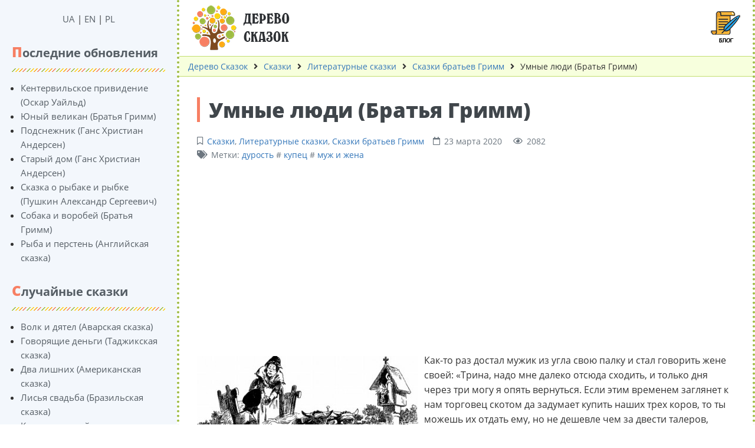

--- FILE ---
content_type: text/html; charset=UTF-8
request_url: https://ru.derevo-kazok.org/tales/umnye-ljudi-bratja-grimm.html
body_size: 11933
content:
<!DOCTYPE html><html lang="ru" prefix="og: http://ogp.me/ns# fb: http://ogp.me/ns/fb#"><head><meta charset="UTF-8"><title>Умные люди (Братья Гримм) ᐈ Читать онлайн | Дерево Сказок</title><meta name="viewport" content="width=device-width, initial-scale=1, shrink-to-fit=no"><meta name="generator" content="MaxSite CMS"><meta name="description" content="Читать онлайн 【Умные люди (Братья Гримм)】 на русском ⭐ Более 5 000 народных и авторских сказок на детском портале ⏩ Дерево Сказок"><link rel="icon" href="https://ru.derevo-kazok.org/uploads/favicons/corn-favicon.png" type="image/png"><link rel="canonical" href="https://ru.derevo-kazok.org/tales/umnye-ljudi-bratja-grimm.html"><link rel="alternate" type="application/rss+xml" title="Все новые записи" href="https://ru.derevo-kazok.org/feed"><link rel="alternate" type="application/rss+xml" title="Все новые комментарии" href="https://ru.derevo-kazok.org/comments/feed"><link rel="alternate" type="application/rss+xml" title="Комментарии этой записи" href="https://ru.derevo-kazok.org/tales/umnye-ljudi-bratja-grimm.html/feed"><link rel="stylesheet" href="https://ru.derevo-kazok.org/application/maxsite/templates/dk/components/lightslider/style.css"><script src="https://ru.derevo-kazok.org/application/maxsite/templates/dk/assets/js/jquery.min.js"></script> <script src="//ru.derevo-kazok.org/application/maxsite/plugins/audioplayer/audio-player.js"></script><meta property="og:type" content="article"><meta property="og:title" content="Умные люди (Братья Гримм) ᐈ Читать онлайн | Дерево Сказок"><meta property="og:description" content="Читать онлайн 【Умные люди (Братья Гримм)】 на русском ⭐ Более 5 000 народных и авторских сказок на детском портале ⏩ Дерево Сказок"><meta property="og:url" content="https://ru.derevo-kazok.org/tales/umnye-ljudi-bratja-grimm.html"><meta property="og:locale" content="ru_RU"><meta property="og:site_name" content="Дерево Сказок"><meta property="twitter:title" content="Умные люди (Братья Гримм) ᐈ Читать онлайн | Дерево Сказок"><meta property="twitter:description" content="Читать онлайн 【Умные люди (Братья Гримм)】 на русском ⭐ Более 5 000 народных и авторских сказок на детском портале ⏩ Дерево Сказок"><meta property="twitter:url" content="https://ru.derevo-kazok.org/tales/umnye-ljudi-bratja-grimm.html"><meta property="twitter:domain" content="https://ru.derevo-kazok.org/"><meta property="twitter:site" content=""><meta property="twitter:creator" content=""><link rel="stylesheet" href="https://ru.derevo-kazok.org/application/maxsite/templates/dk/assets/css/themes/default/mfont.css"><link rel="stylesheet" href="https://ru.derevo-kazok.org/application/maxsite/templates/dk/assets/css/themes/default/style.css"><link rel="stylesheet" href="https://ru.derevo-kazok.org/application/maxsite/templates/dk/assets/css/themes/default/menu/menu1alt.css"><link rel="stylesheet" href="https://ru.derevo-kazok.org/application/maxsite/templates/dk/assets/css/fonts/opensans.css"><link rel="stylesheet" href="https://ru.derevo-kazok.org/application/maxsite/templates/dk/assets/css/fonts/robotoslab.css"><script src="https://kit.fontawesome.com/1e92b7d8c1.js" crossorigin="anonymous"></script><script async src="https://pagead2.googlesyndication.com/pagead/js/adsbygoogle.js?client=ca-pub-8276740428281779" crossorigin="anonymous"></script><!-- Google Tag Manager --><script>(function(w,d,s,l,i){w[l]=w[l]||[];w[l].push({'gtm.start':
new Date().getTime(),event:'gtm.js'});var f=d.getElementsByTagName(s)[0],
j=d.createElement(s),dl=l!='dataLayer'?'&l='+l:'';j.async=true;j.src=
'https://www.googletagmanager.com/gtm.js?id='+i+dl;f.parentNode.insertBefore(j,f);
})(window,document,'script','dataLayer','GTM-WRJ5H85');</script><!-- End Google Tag Manager --><link rel="preload" href="https://ru.derevo-kazok.org/application/maxsite/templates/dk/assets/js/alpine.min.js" as="script"></head><body class="mso-body-all mso-body-page_404"><!-- Google Tag Manager (noscript) --><noscript><iframe src="https://www.googletagmanager.com/ns.html?id=GTM-WRJ5H85"height="0" width="0" style="display:none;visibility:hidden"></iframe></noscript><!-- End Google Tag Manager (noscript) --><style>
	@media (max-width: 768px) {
		#myNavS {
			margin-left: -300px;
			position: fixed;
			top: 0;
			bottom: 0;
			z-index: 10;
			box-shadow: 0 0 10px 0 rgba(0, 0, 0, 0.175);
		}
	}

	#myNavS::-webkit-scrollbar {
		width: 14px;
		height: 14px;
		background-color: #ccc;
	}

	#myNavS::-webkit-scrollbar-thumb {
		background-color: #999;
		border-radius: 14px;
	}

	#myNavS::-webkit-scrollbar-thumb:hover {
		background-color: #777;
	}
</style><script>
	function myToggleNav() {
		return {
			s: document.querySelector('#myNavS'),
			small: false,

			trigger: {
				['@click']() {
					let a = getComputedStyle(this.s);
					// console.log(JSON.stringify(a.marginLeft));
					if (a.marginLeft !== '-300px') {
						this.s.style.marginLeft = '-300px';
					} else {
						this.s.style.marginLeft = '0px';
					}
				},

				['@resize.window']() {
					this.small = (window.outerWidth < 768);

					if (!this.small) {
						this.s.style.marginLeft = '0px';
						this.s.style.position = 'relative';
					} else {
						this.s.style.marginLeft = '-300px';
						this.s.style.position = 'fixed';
					}
				},

				['@load.window']() {
					this.small = (window.outerWidth < 768);
				},
			},
		}
	}
</script><div class="flex flex-no-phone"><section id="myNavS" class="w300px-min w300px-max bg-primary50 transition-var pos-relative"><button x-data="myToggleNav()" x-spread="trigger" class="button im-bars icon0 b-hide-imp show-tablet pos-absolute pos0-r pos0-t" style="transform: translateX(100%);"></button><!-- <button x-data @click="let e = document.querySelector('#myNavS'); if (e.style.marginLeft == '0px' || e.style.marginLeft == '') {e.style.marginLeft = '-300px'} else {e.style.marginLeft = '0px'}" class="button im-bars icon0 b-hide-imp show-tablet pos-absolute pos0-r pos0-t" style="transform: translateX(100%);"></button> --><div class="h100 w100 pad20-rl overflow-auto overscroll-behavior-contain" id="mso_show_sidebar1"><div class="mso-widget mso-widget_1 mso-widget_1_1 mso-text_block_widget mso-text_block_widget_0"><div class="t-center"><a href="https://derevo-kazok.org/">UA</a> | <a href="https://en.derevo-kazok.org/">EN</a> | <a href="https://pl.derevo-kazok.org/">PL</a></div></div><div class="mso-widget mso-widget_2 mso-widget_1_2 mso-last_pages_widget mso-last_pages_widget_0"><div class="mso-widget-header"><span>Последние обновления</span></div><ul class="mso-widget-list"><li><a href="https://ru.derevo-kazok.org/tales/kentervilskoe-prividenie-oskar-uajld.html" title="Кентервильское привидение (Оскар Уайльд)">Кентервильское привидение (Оскар Уайльд)</a></li><li><a href="https://ru.derevo-kazok.org/tales/yunyj-velikan-bratya-grimm.html" title="Юный великан (Братья Гримм)">Юный великан (Братья Гримм)</a></li><li><a href="https://ru.derevo-kazok.org/tales/podsnezhnik-gans-khristian-andersen-1.html" title="Подснежник (Ганс Христиан Андерсен)">Подснежник (Ганс Христиан Андерсен)</a></li><li><a href="https://ru.derevo-kazok.org/tales/staryj-dom-gans-hristian-andersen.html" title="Старый дом (Ганс Христиан Андерсен)">Старый дом (Ганс Христиан Андерсен)</a></li><li><a href="https://ru.derevo-kazok.org/tales/skazka-o-rybake-i-rybke-pushkin-aleksandr-sergeevich.html" title="Сказка о рыбаке и рыбке (Пушкин Александр Сергеевич)">Сказка о рыбаке и рыбке (Пушкин Александр Сергеевич)</a></li><li><a href="https://ru.derevo-kazok.org/tales/sobaka-i-vorobej-bratja-grimm.html" title="Собака и воробей (Братья Гримм)">Собака и воробей (Братья Гримм)</a></li><li><a href="https://ru.derevo-kazok.org/tales/ryba-i-persten-anglijskaya-skazka.html" title="Рыба и перстень (Английская сказка)">Рыба и перстень (Английская сказка)</a></li></ul></div><div class="mso-widget mso-widget_3 mso-widget_1_3 mso-random_pages_widget mso-random_pages_widget_0"><div class="mso-widget-header"><span>Случайные сказки</span></div><ul class="mso-widget-list"><li><a href="https://ru.derevo-kazok.org/tales/volk-i-dyatel-avarskaya-skazka.html">Волк и дятел (Аварская сказка)</a></li><li><a href="https://ru.derevo-kazok.org/tales/govoryashhie-dengi-tadzhikskaya-skazka.html">Говорящие деньги (Таджикская сказка)</a></li><li><a href="https://ru.derevo-kazok.org/tales/dva-lishnikh-amerikanskaya-skazka.html">Два лишних (Американская сказка)</a></li><li><a href="https://ru.derevo-kazok.org/tales/lisya-svadba-brazilskaya-skazka.html">Лисья свадьба (Бразильская сказка)</a></li><li><a href="https://ru.derevo-kazok.org/tales/kak-vozh-s-lisoj-v-kuryatnik-zalezli-ispanskaya-skazka.html">Как вож с лисой в курятник залезли (Испанская сказка)</a></li><li><a href="https://ru.derevo-kazok.org/tales/bednjak-i-bogach-bratja-grimm.html">Бедняк и богач (Братья Гримм)</a></li><li><a href="https://ru.derevo-kazok.org/tales/kak-igla-tigra-pogubila-indijskaya-skazka.html">Как игла тигра погубила (Индийская сказка)</a></li></ul></div><div class="mso-widget mso-widget_4 mso-widget_1_4 mso-last_pages_widget mso-last_pages_widget_2"><div class="mso-widget-header"><span>Обновления в блоге</span></div><ul class="mso-widget-list"><li><a href="https://ru.derevo-kazok.org/tales/pastukh-i-medved-koryakskaya-skazka.html" title="Пастух и медведь (Корякская сказка)">Пастух и медведь (Корякская сказка)</a></li><li><a href="https://ru.derevo-kazok.org/tales/puteshestviya-kujkynnyaku-koryakskaya-skazka.html" title="Путешествия Куйкынняку (Корякская сказка)">Путешествия Куйкынняку (Корякская сказка)</a></li><li><a href="https://ru.derevo-kazok.org/tales/zayacz-i-nerpy-koryakskaya-skazka.html" title="Заяц и нерпы (Корякская сказка)">Заяц и нерпы (Корякская сказка)</a></li><li><a href="https://ru.derevo-kazok.org/page/kujkynnyaku-sobiratel-lakhtachego-zhira-koryakskaya-skazka" title="Куйкынняку – собиратель лахтачьего жира (Корякская сказка)">Куйкынняку – собиратель лахтачьего жира (Корякская сказка)</a></li><li><a href="https://ru.derevo-kazok.org/tales/lisichka-koryakskaya-skazka.html" title="Лисичка (Корякская сказка)">Лисичка (Корякская сказка)</a></li></ul></div><div class="mso-widget mso-widget_5 mso-widget_1_5 mso-page_views_widget mso-page_views_widget_0"><div class="mso-widget-header"><span>Популярные сказки</span></div><ul class="mso-widget-list"><li><a href="https://ru.derevo-kazok.org/tales/djujmovochka-hans-andersen.html" title="Просмотров в сутки: 22">Дюймовочка (Ханс Андерсен)</a> <sup>&#128065; 22</sup></li><li><a href="https://ru.derevo-kazok.org/tales/kentervilskoe-prividenie-oskar-uajld.html" title="Просмотров в сутки: 21">Кентервильское привидение (Оскар Уайльд)</a> <sup>&#128065; 21</sup></li><li><a href="https://ru.derevo-kazok.org/tales/ivasik-telesik-ukrainskaja-skazka.html" title="Просмотров в сутки: 20">Ивасик Телесик (украинская сказка)</a> <sup>&#128065; 20</sup></li><li><a href="https://ru.derevo-kazok.org/tales/podsnezhnik-gans-khristian-andersen-1.html" title="Просмотров в сутки: 15">Подснежник (Ганс Христиан Андерсен)</a> <sup>&#128065; 15</sup></li><li><a href="https://ru.derevo-kazok.org/tales/yunyj-velikan-bratya-grimm.html" title="Просмотров в сутки: 15">Юный великан (Братья Гримм)</a> <sup>&#128065; 15</sup></li><li><a href="https://ru.derevo-kazok.org/interesting-article/naushniki-panasonic-obzor-osnovnyh-harakteristik-parametrov-i-preimushhestv.html" title="Просмотров в сутки: 13">Наушники Panasonic: обзор основных характеристик, параметров и преимуществ</a> <sup>&#128065; 13</sup></li><li><a href="https://ru.derevo-kazok.org/interesting-article/kto-takoj-narkolog-i-kogda-k-nemu-stoit-obratitsja.html" title="Просмотров в сутки: 10">Кто такой нарколог и когда к нему стоит обратиться?</a> <sup>&#128065; 10</sup></li></ul></div><div class="mso-widget mso-widget_6 mso-widget_1_6 mso-rater_widget mso-rater_widget_0"><div class="mso-widget-header"><span>ТОП-10 сказок</span></div><ol class="mso-widget-list"><li><a href="https://ru.derevo-kazok.org/o-nas.html">О нас</a></li><li><a href="https://ru.derevo-kazok.org/kniga-otzyvov.html">Книга отзывов</a></li><li><a href="https://ru.derevo-kazok.org/tales/marja-morevna-russkaja-skazka.html">Марья Моревна (русская сказка)</a></li><li><a href="https://ru.derevo-kazok.org/tales/volshebnoe-kolco-russkaja-skazka.html">Волшебное кольцо (русская сказка)</a></li><li><a href="https://ru.derevo-kazok.org/tales/podi-tuda-ne-znaju-kuda-skazka.html">Поди туда – не знаю куда, принеси то – не знаю что (русская сказка)</a></li><li><a href="https://ru.derevo-kazok.org/tales/morskoj-car-i-vasilisa-premudraja.html">Морской царь и Василиса Премудрая (русская сказка)</a></li><li><a href="https://ru.derevo-kazok.org/tales/ivan-bykovich-i-chudo-judo-russkaja-skazka.html">Иван Быкович и Чудо-Юдо (русская сказка)</a></li><li><a href="https://ru.derevo-kazok.org/tales/zhar-ptica-i-vasilisa-carevna-skazka.html">Жар-птица и Василиса-царевна (русская сказка)</a></li><li><a href="https://ru.derevo-kazok.org/tales/finist-jasnyj-sokol-russkaja-skazka.html">Финист – ясный сокол (русская сказка)</a></li><li><a href="https://ru.derevo-kazok.org/tales/vasilisa-prekrasnaja-russkaja-skazka.html">Василиса Прекрасная (русская сказка)</a></li></ol></div></div></section><section class="flex-grow5 flex-shrink5 pos-relative main-content"><div class="layout-center-wrap menu-top"><div class="layout-wrap top-block"> <div class="flex flex-wrap-tablet flex-vcenter"> <div class="flex-grow5 mar5-tb"><a href="/"><img class="logotype-img" src="https://ru.derevo-kazok.org/application/maxsite/templates/dk/assets/images/logos/derevo-kazok-logo-ru.png"></a> <div class="menu-icon"><a href="/interesting-article/"><img src="/application/maxsite/templates/dk/assets/images/elements/nav-top-blog.png"></a> </div></div> </div></div></div><div class="layout-center-wrap breadcrembs-block"><div class="layout-wrap breadcrumbs pad5-tb t90"><a href="https://ru.derevo-kazok.org/">Дерево Сказок</a><i class="fas fa-angle-right icon0 mar10-rl"></i><a href="https://ru.derevo-kazok.org/tales/">Сказки</a><i class="fas fa-angle-right icon0 mar10-rl"></i><a href="https://ru.derevo-kazok.org/avtor-tales/">Литературные сказки</a><i class="fas fa-angle-right icon0 mar10-rl"></i><a href="https://ru.derevo-kazok.org/skazki-bratev-grimm/">Сказки братьев Гримм</a><i class="fas fa-angle-right icon0 mar10-rl"></i>Умные люди (Братья Гримм) </div></div><div class="content"><div class="mso-type-page"><div class="mso-page-only"><article itemscope itemtype="http://schema.org/Book"><header class="mar30-t mar20-b"><h1 itemprop="name" class="t-gray800 mar15-t t220">Умные люди (Братья Гримм)</h1><div class="t-gray600 t90 mso-clearfix"><span class="im-bookmark mar15-r" title="Рубрика записи"><a href="https://ru.derevo-kazok.org/tales/">Сказки</a>, <a href="https://ru.derevo-kazok.org/avtor-tales/">Литературные сказки</a>, <a href="https://ru.derevo-kazok.org/skazki-bratev-grimm/">Сказки братьев Гримм</a></span><time class="im-calendar" datetime="2020-03-23T00:00:00+0000">23 марта 2020 </time><span class="mar15-l im-eye">2082</span><div><span class="im-tags">Метки: <a href="https://ru.derevo-kazok.org/tag/%D0%B4%D1%83%D1%80%D0%BE%D1%81%D1%82%D1%8C" rel="tag">дурость</a> # <a href="https://ru.derevo-kazok.org/tag/%D0%BA%D1%83%D0%BF%D0%B5%D1%86" rel="tag">купец</a> # <a href="https://ru.derevo-kazok.org/tag/%D0%BC%D1%83%D0%B6+%D0%B8+%D0%B6%D0%B5%D0%BD%D0%B0" rel="tag">муж и жена</a></span></div></div><!-- /div--></header><div class="mso-page-content mso-type-page-content lightgallery1"><!-- Дерево Сказок - публикация - верх - 2 --><ins class="adsbygoogle"style="display:block"data-ad-client="ca-pub-8276740428281779"data-ad-slot="8619540552"data-ad-format="auto"data-full-width-responsive="true"></ins><script>
     (adsbygoogle = window.adsbygoogle || []).push({});
</script><br><a href="/uploads/tale-img/umnye-ljudi-bratja-grimm.jpg"><img src="/uploads/tale-img/mini/umnye-ljudi-bratja-grimm.jpg" alt="Умные люди (Братья Гримм)" class="alignleft" /></a><p>Как-то раз достал мужик из угла свою палку и стал говорить жене своей: «Трина, надо мне далеко отсюда сходить, и только дня через три могу я опять вернуться. Если этим временем заглянет к нам торговец скотом да задумает купить наших трех коров, то ты можешь их отдать ему, но не дешевле чем за двести талеров, слышишь ли?» – «Ступай с Богом, – отвечала жена, – уж я это все справлю». – «Ну да, справлю! – ворчал муж. – Была ты умна в детстве, да голову зашибла, с тех пор и ум у тебя вышибло!.. Но я тебе вперед говорю: если ты тут что-нибудь напутаешь, я тебе так спину палкой нагрею, что целый год помнить будешь!» Затем он и пустился в дорогу.</p><p>На другое утро пришел торговец скотом, и хозяйке не пришлось с ним много разговаривать. Осмотрев коров и узнав их цену, он сказал: «Эту цену дам охотно, потому они ее стоят. Сейчас их с собою и возьму». Он отвязал их от стойла и выгнал из хлева во двор.</p><p>Уж он собирался и ворота отпирать, чтобы вывести их на улицу, когда хозяйка ухватила его за рукав и сказала: «Ты прежде отдай мне двести талеров, а не то я скота отпустить не могу». – «Это верно! – отвечал торговец. – Да вся беда в том, что я свой кошелек дома забыл. Да вы не тревожьтесь, я обеспечу вам уплату. Двух-то коров возьму с собою, а третью оставлю у вас – она будет вам служить хорошим залогом».</p><p>Хозяйке это понравилось, она отпустила торговца с его коровами и подумала: «Вот Ганс-то мой как порадуется, когда увидит, что я так умно распорядилась!»</p><p>Муж вернулся, как и сказал, на третий день и тотчас спросил, проданы ли коровы. «Ну, конечно, – отвечала ему жена, – и как ты сказал, за двести талеров. Пожалуй, они столько-то и не стоили, да торговец взял их не противореча». – «А деньги где?» – спросил муж. «Да денег-то у меня нет, – отвечала жена, – он, видишь ли, забыл свой кошелек дома и обещал их вскоре принести; зато он оставил мне хороший залог». – «Какой залог?» – «А одну из трех коров; и он не ранее ее получит, как заплатив за остальных двух. Да я к тому же умно распорядилась – оставила из трех коров ту, которая поменьше, благо и ест она меньше всех».</p><p>Муж, конечно, разгневался, взмахнул своей палкой и собирался немедленно ей выдать обещанную награду, но вдруг опустил палку и сказал: «Вижу, что ты глупее всех баб во всем Божьем мире, но мне тебя жаль… Вот пойду на дорогу и три дня сряду буду ждать, не встречу ли кого-нибудь глупее тебя. Если мне посчастливится, то я тебя избавлю от наказанья; а не найду, так ты немедленно получишь то, что тебе следует».</p><p>Вышел он на большую дорогу и стал выжидать, что будет. Вот и видит: едет к нему по дороге телега и на телеге едет баба стоя, хотя ей было бы удобнее присесть на охапку соломы, положенную в телеге, или идти рядом с волами, впряженными в нее.</p><p>Мужик и подумал: «Ну, эта верно из тех, что мне нужны», – вскочил с места, и давай бегать, как полоумный, перед самой телегой. «Чего тебе надо, куманек? – спросила его баба. – Я тебя не знаю, откуда это ты взялся?» – «Да я с неба упал, – отвечал ей хитрец, – так не можете ли вы меня опять туда же взвести?» – «Нет, куманек, дороги туда не знаю. Но если ты точно с неба упал, то, конечно, можешь сказать, как там живется моему мужу – он уже там года три… Чай видел ты его там?» – «Видеть-то видел, да ведь нельзя же, чтобы всем хорошо жилось. Он там овец пасет, и эта скотинка не мало хлопот делает: то по горам лазает, то в глушь какую-нибудь затешется, а он всюду за ней бегай да сгоняй! Ну, и обтрепался, платьишком пообносился – лохмотьями с тела сваливается. Портных там вовсе нет; Святой Петр, как ты сама по сказке знаешь, никого из них туда не впускает». – «Ай, батюшки! Кто бы это мог подумать! – вскрикнула баба. – А знаешь ли, что я сделаю? Принесу сюда его праздничное платье, которое еще висит у меня дома в шкафу, в нем он там еще и пощеголять может. А ты, уж будь так добр, возьмись его доставить». – «Нет, так нельзя! – сказал хитрец. – Одежды никакой нельзя проносить с собою на небо, ее еще у ворот снимают». – «Ну, так вот что! – спохватилась баба. – Я вчера свою чудесную пшеницу продала и порядочные деньжонки за нее выручила, вот эти деньги-то и пошлю ему. Ведь уж если ты кошель-то в карман сунешь, этого, конечно, никто не приметит». – «Ну, коли нельзя иначе, – возразил мужик, – так я тебе готов такое удовольствие сделать». – «Вот только посиди здесь, – сказала она, – я съезжу домой за кошелем и скорехонько вернусь. Я ведь не сажусь на вязанку соломы, а еду стоя, так волам легче».</p><p>И погнала волов; а мужик подумал про себя: «Ну, эта дура не из последних, и если она мне точно привезет деньги, то моя жена может порадоваться своему счастью, потому что я ее избавлю от побоев».</p><p>И точно, немного спустя, баба бегом прибежала, деньги принесла да еще сама ему в карман их сунула. Не удовольствовавшись этим, она еще перед уходом горячо его поблагодарила за его обязательность.</p><p>Придя к себе домой, баба повстречала сына, вернувшегося с поля. Она ему рассказала, каких диковинок наслушалась, и добавила еще: «Очень я рада тому, что представился мне случай послать кое-что моему бедненькому муженьку… Кто ж его знал, что он там, на небе, будет в чем-нибудь терпеть нужду».</p><p>Сын слушал ее, развесив уши от удивления, и сказал наконец: «Матушка, ведь этаких-то выходцев с неба не каждый день встретишь! Вот и хочу я сейчас того человека разыскать; пусть он мне расскажет, каково там живут и как работают».</p><p>Он оседлал коня и помчался что есть мочи на розыски. Разыскал мужика; тот сидел под ивой и только что собрался считать деньги, полученные от его матери. «А не видал ли ты здесь человека, который с неба пришел?» – крикнул юноша нашему хитрецу. «Видел, он уже в обратный путь направился и вот взобрался на ту гору, с которой ему все же до неба ближе путь. Ты его еще, пожалуй, и нагонишь, если поскачешь поскорее». – «Ах, – сказал юноша, – я за день-деньской поистомился, а едучи сюда и совсем устал; ты человека того знаешь, так садись на моего коня, поезжай да уговори его сюда вернуться». – «Ого! – подумал мужик. – У этого парня, кажется, тоже царя в голове нет!» И потом ответил: «Что же, придется сделать для вашего удовольствия», – вскочил в седло и поскакал крупной рысью.</p><p>Парень просидел на дороге до самой ночи, но мужик не вернулся к нему. «Верно, – подумал он, – тот, что с неба пришел, очень спешил туда возвратиться и потому не захотел сюда прийти, а мужик-то этот и отдал ему моего коня для передачи отцу моему».</p><p>Он пошел домой и сказал своей матери: «Я батюшке лошадь отправил, чтобы ему не все пешком за овцами-то там бегать». – «И отлично сделал, – ответила она, – ноги у тебя молодые, так ты можешь и без лошади обойтись».</p><p>А мужик, вернувшись домой, поставил коня рядом с коровой, оставленной в залог, потом пришел к жене и сказал: «Трина, на твое счастье, я нашел двоих, которые еще глупее тебя; на этот раз я тебя от побоев избавлю и приберегу их до другого раза».</p><p>Затем он закурил свою трубку, уселся в дедовское кресло и стал говорить: «Недурное дельце я обделал! За двух тощих коров получил в обмен сытую лошадь да еще туго набитый кошелек денег в придачу. Кабы с глупости-то всегда такие барыши приходилось брать, то я бы, пожалуй, ее и уважать готов».</p><p>Так мужик про себя раздумывал; но тебе-то, конечно, простодушные люди таких умников милее?</p><div class="mso-clearfix"></div><br><!-- Дерево Сказок - публикация - низ - 2 --><ins class="adsbygoogle"style="display:block"data-ad-client="ca-pub-8276740428281779"data-ad-slot="5377481302"data-ad-format="auto"data-full-width-responsive="true"></ins><script>
     (adsbygoogle = window.adsbygoogle || []).push({});
</script><div class="next-prev-page mso-clearfix t90 mar30-t hover-no-underline"><div class="b-left mar5-b"><a href="https://ru.derevo-kazok.org/tales/mladshij-brat-gruzinskaya-skazka.html" title="Следующая запись"><i class="im-long-arrow-alt-left icon0 mar7-r"></i> Младший брат (Грузинская сказка)</a></div><div class="b-right mar5-b"><a href="https://ru.derevo-kazok.org/tales/priklyuchenie-polczyplenka-gruzinskaya-skazka.html" title="Предыдущая запись">Приключение полцыпленка (Грузинская сказка) <i class="im-long-arrow-alt-right icon0 mar7-l"></i></a></div></div><aside><div class="rater-container"><div id="rater"><script>$(document).ready(function(){ $('#rater').rater('//ru.derevo-kazok.org/ajax/cGx1Z2lucy9yYXRlci9yYXRpbmdzLXBvc3QtYWpheC5waHA=', {maxvalue:5, style:'basic', curvalue:5, slug:'378'});}) </script></div> <div itemprop="aggregateRating" itemscope="" itemtype="http://schema.org/AggregateRating" class="t-center t80">Средняя оценка: <strong>5</strong> желудей. Количество голосов: <strong><span itemprop="ratingCount">37</span></strong><meta itemprop="bestRating" content="5"><meta itemprop="ratingValue" content="5"></div></div><div class="mso-clearfix"></div><div class="hide-print mso-page-other-pages clearfix"><div class="other-page-tales-h">Больше интересных сказок</div><ul class="other-page-tales"><li><a href="https://ru.derevo-kazok.org/tales/dobryj-pop-russkaya-skazka.html">Добрый поп (Русская сказка)</a></li><li><a href="https://ru.derevo-kazok.org/tales/semero-slepykh-bratev-okeanijskaya-skazka.html">Семеро слепых братьев (Океанийская сказка)</a></li><li><a href="https://ru.derevo-kazok.org/tales/galantnyj-kavaler-amerikanskaya-skazka.html">Галантный кавалер (Американская сказка)</a></li><li><a href="https://ru.derevo-kazok.org/tales/kak-lyagushka-nebyvaloj-velichiny-vypila-vsyu-vodu-v-czentralnoj-avstralii-avstralijskaya-skazka.html">Как лягушка небывалой величины выпила всю воду в центральной Австралии (Австралийская сказка)</a></li><li><a href="https://ru.derevo-kazok.org/tales/bednyj-batrak-na-melnice-i-koshechka-bratja-grimm.html">Бедный батрак на мельнице и кошечка (Братья Гримм)</a></li><li><a href="https://ru.derevo-kazok.org/tales/volk-muzhchina-kerekskaya-skazka.html">Волк-мужчина (Керекская сказка)</a></li><li><a href="https://ru.derevo-kazok.org/tales/pevchij-poprygun-zhavoronok-bratya-grimm.html">Певчий попрыгун-жаворонок (Братья Гримм)</a></li><li><a href="https://ru.derevo-kazok.org/tales/osel-stolik-i-dubinka-anglijskaya-skazka.html">Осел, столик и дубинка (Английская сказка)</a></li><li><a href="https://ru.derevo-kazok.org/tales/devushka-orhideja-vetnamskaja-skazka.html">Девушка-Орхидея (вьетнамская сказка)</a></li><li><a href="https://ru.derevo-kazok.org/tales/padishakh-vizir-i-tysyacha-zolotykh-afganskaya-skazka.html">Падишах, визирь и тысяча золотых (Афганская сказка)</a></li><li><a href="https://ru.derevo-kazok.org/tales/khozyain-i-zhilecz-kambodzhijskaya-skazka.html">Хозяин и жилец (Камбоджийская сказка)</a></li><li><a href="https://ru.derevo-kazok.org/tales/mudraya-barynya-latyshskaya-skazka.html">Мудрая барыня (Латышская сказка)</a></li></ul></div></aside></div><!-- /.mso-page-content mso-type-page-content--></article></div><!-- /.</article> /.mso-page-only--><div class="mso-type-page-comments"><div class="mso-comment-leave">Оставьте комментарий!</div><div class="mso-comment-form"><form class="mso-form" method="post"><input type="hidden" name="comments_page_id" value="378"><input type="hidden" value="c4d5b848998fe8e27aaafe9664baee8f" name="comments_session"><div class="mso-comments-textarea"><textarea name="comments_content" id="comments_content" rows="4"></textarea><!-- нет залогирования --><!-- обычная форма --><!-- / обычная форма--><!-- простая форма --><div class="mso-comments-auth"><input type="hidden" name="comments_reg" id="comments_reg_1" value="noreg"><p><input type="text" name="comments_author" placeholder="Ваше имя" class="mso-comments-input-author"></p><p><i>Комментарий будет опубликован после проверки</i></p><p>Вы можете <a href="https://ru.derevo-kazok.org/login">войти</a> под своим логином или <a href="https://ru.derevo-kazok.org/registration"> зарегистрироваться</a> на сайте.</p></div> <!-- class="mso-comments-auth"--><!-- / простая форма--><!-- / нет залогирования --><div class="captcha"><label for="comments_captha">Введите нижние символы</label><input type="text" name="comments_captha" id="comments_captha" value="" maxlength="4" class="comments_captha form-input" autocomplete="off"> <img src="[data-uri]" alt="" title="Защита от спама: введите только нижние символы"> <span>(обязательно)</span><br><br></div><div class="mar10-tb"><button name="comments_submit" type="submit">Отправить</button></div></div><!-- div class="mso-comments-textarea" --></form></div><!-- div class=mso-comment-form --></div><!-- /div.mso-type-page-comments --></div><!-- /div.mso-type-page --> </div></section></div><div style="background: #ffe2b1;border-top: solid 3px #9ebc43;" class="layout-center-wrap t90 pad15-tb pad20-rl links-no-color hide-print">&copy; Дерево Сказок, 2014 - 2026 г. || <a href="/o-nas.html">О проекте</a></div><script type="application/ld+json">
{
    "@context" : "http://schema.org",
    "@type" : "Organization",
    "name" : "Дерево Сказок",
    "url" : "https://ru.derevo-kazok.org/",
    "logo": "https://ru.derevo-kazok.org/application/maxsite/templates/derevo-kazok/assets/images/dk-logotype-ru.png",
    "image": "https://ru.derevo-kazok.org/application/maxsite/templates/derevo-kazok/assets/images/dk-logotype-ru.png",
    "telephone": "+38 098 218 6792",
    "email": "info@ru.derevo-kazok.org",
    "address": [
            {"@type": "PostalAddress",
"addressLocality": "Винница, Украина",
"postalCode": "21000",
"streetAddress": "ул. Дачная, 5/2"}],
    "sameAs" : [
        "https://www.facebook.com/derevokazok",
        "https://www.instagram.com/derevo_kazok/",
        "https://www.pinterest.com/derevokazok/",
"https://twitter.com/KazkuPpUa"
    ]
}
</script><link rel="stylesheet" href="//ru.derevo-kazok.org/application/maxsite/plugins/rater/rater.css"><script src="//ru.derevo-kazok.org/application/maxsite/plugins/rater/jquery.rater.js"></script><script src="https://ru.derevo-kazok.org/application/maxsite/templates/dk/assets/js/alpine.min.js"></script><link rel="stylesheet" href="https://ru.derevo-kazok.org/application/maxsite/templates/dk/assets/css/profiles/fontawesome5-lazy.css"><script src="https://ru.derevo-kazok.org/application/maxsite/templates/dk/assets/js/lazy/my.js"></script></body></html>

--- FILE ---
content_type: text/html; charset=utf-8
request_url: https://www.google.com/recaptcha/api2/aframe
body_size: 265
content:
<!DOCTYPE HTML><html><head><meta http-equiv="content-type" content="text/html; charset=UTF-8"></head><body><script nonce="edLNk3IF0VsE7ap-13bP1g">/** Anti-fraud and anti-abuse applications only. See google.com/recaptcha */ try{var clients={'sodar':'https://pagead2.googlesyndication.com/pagead/sodar?'};window.addEventListener("message",function(a){try{if(a.source===window.parent){var b=JSON.parse(a.data);var c=clients[b['id']];if(c){var d=document.createElement('img');d.src=c+b['params']+'&rc='+(localStorage.getItem("rc::a")?sessionStorage.getItem("rc::b"):"");window.document.body.appendChild(d);sessionStorage.setItem("rc::e",parseInt(sessionStorage.getItem("rc::e")||0)+1);localStorage.setItem("rc::h",'1769958371663');}}}catch(b){}});window.parent.postMessage("_grecaptcha_ready", "*");}catch(b){}</script></body></html>

--- FILE ---
content_type: text/css
request_url: https://ru.derevo-kazok.org/application/maxsite/templates/dk/assets/css/fonts/opensans.css
body_size: 257
content:
@font-face{font-family:"Open Sans";font-style:normal;font-weight:300;font-display:block;src:local("Open Sans Light"),local("OpenSans-Light"),url("../../fonts/opensans/open-sans-v18-latin_cyrillic-300.woff2") format("woff2"),url("../../fonts/opensans/open-sans-v18-latin_cyrillic-300.woff") format("woff")}@font-face{font-family:"Open Sans";font-style:italic;font-weight:300;font-display:block;src:local("Open Sans Light Italic"),local("OpenSans-LightItalic"),url("../../fonts/opensans/open-sans-v18-latin_cyrillic-300italic.woff2") format("woff2"),url("../../fonts/opensans/open-sans-v18-latin_cyrillic-300italic.woff") format("woff")}@font-face{font-family:"Open Sans";font-style:normal;font-weight:400;font-display:block;src:local("Open Sans Regular"),local("OpenSans-Regular"),url("../../fonts/opensans/open-sans-v18-latin_cyrillic-regular.woff2") format("woff2"),url("../../fonts/opensans/open-sans-v18-latin_cyrillic-regular.woff") format("woff")}@font-face{font-family:"Open Sans";font-style:italic;font-weight:400;font-display:block;src:local("Open Sans Italic"),local("OpenSans-Italic"),url("../../fonts/opensans/open-sans-v18-latin_cyrillic-italic.woff2") format("woff2"),url("../../fonts/opensans/open-sans-v18-latin_cyrillic-italic.woff") format("woff")}@font-face{font-family:"Open Sans";font-style:normal;font-weight:600;font-display:block;src:local("Open Sans SemiBold"),local("OpenSans-SemiBold"),url("../../fonts/opensans/open-sans-v18-latin_cyrillic-600.woff2") format("woff2"),url("../../fonts/opensans/open-sans-v18-latin_cyrillic-600.woff") format("woff")}@font-face{font-family:"Open Sans";font-style:italic;font-weight:600;font-display:block;src:local("Open Sans SemiBold Italic"),local("OpenSans-SemiBoldItalic"),url("../../fonts/opensans/open-sans-v18-latin_cyrillic-600italic.woff2") format("woff2"),url("../../fonts/opensans/open-sans-v18-latin_cyrillic-600italic.woff") format("woff")}@font-face{font-family:"Open Sans";font-style:normal;font-weight:700;font-display:block;src:local("Open Sans Bold"),local("OpenSans-Bold"),url("../../fonts/opensans/open-sans-v18-latin_cyrillic-700.woff2") format("woff2"),url("../../fonts/opensans/open-sans-v18-latin_cyrillic-700.woff") format("woff")}@font-face{font-family:"Open Sans";font-style:italic;font-weight:700;font-display:block;src:local("Open Sans Bold Italic"),local("OpenSans-BoldItalic"),url("../../fonts/opensans/open-sans-v18-latin_cyrillic-700italic.woff2") format("woff2"),url("../../fonts/opensans/open-sans-v18-latin_cyrillic-700italic.woff") format("woff")}@font-face{font-family:"Open Sans";font-style:normal;font-weight:800;font-display:block;src:local("Open Sans ExtraBold"),local("OpenSans-ExtraBold"),url("../../fonts/opensans/open-sans-v18-latin_cyrillic-800.woff2") format("woff2"),url("../../fonts/opensans/open-sans-v18-latin_cyrillic-800.woff") format("woff")}@font-face{font-family:"Open Sans";font-style:italic;font-weight:800;font-display:block;src:local("Open Sans ExtraBold Italic"),local("OpenSans-ExtraBoldItalic"),url("../../fonts/opensans/open-sans-v18-latin_cyrillic-800italic.woff2") format("woff2"),url("../../fonts/opensans/open-sans-v18-latin_cyrillic-800italic.woff") format("woff")}.t-opensans{font-family:"Open Sans",serif}


--- FILE ---
content_type: text/css
request_url: https://ru.derevo-kazok.org/application/maxsite/templates/dk/assets/css/fonts/robotoslab.css
body_size: 552
content:
@font-face{font-family:"Roboto Slab";font-style:normal;font-weight:400;font-display:block;src:local("Roboto Slab Regular"),local("RobotoSlab-Regular"),url("../../fonts/robotoslab/roboto-slab-v8-cyrillic_latin-regular.woff2") format("woff2"),url("../../fonts/robotoslab/roboto-slab-v8-cyrillic_latin-regular.woff") format("woff")}@font-face{font-family:"Roboto Slab";font-style:normal;font-weight:700;font-display:block;src:local("Roboto Slab Bold"),local("RobotoSlab-Bold"),url("../../fonts/robotoslab/roboto-slab-v8-cyrillic_latin-700.woff2") format("woff2"),url("../../fonts/robotoslab/roboto-slab-v8-cyrillic_latin-700.woff") format("woff")}.t-robotoslab{font-family:"Roboto Slab",sans}
